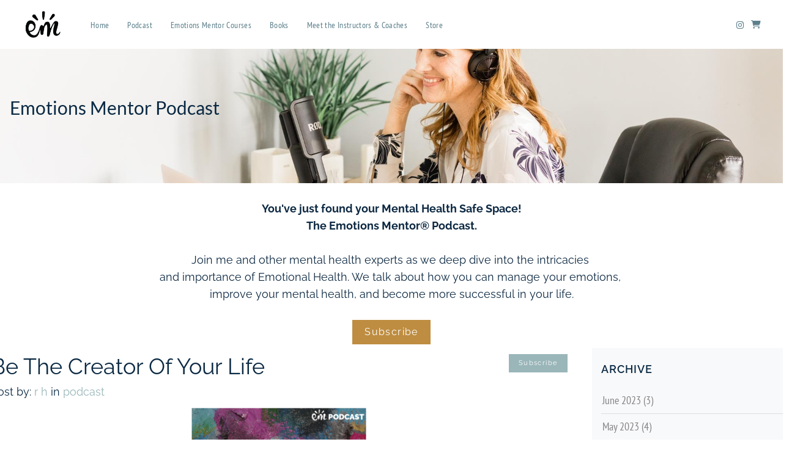

--- FILE ---
content_type: text/html; charset=utf-8
request_url: https://www.emotionsmentor.com/podcast/entry/be-the-creator-of-your-life/
body_size: 8163
content:
<!DOCTYPE html><html id=hHtml lang=en><head id=hHead><meta charset=utf-8><meta http-equiv=X-UA-Compatible content="IE=edge"><meta name=viewport content="width=device-width, initial-scale=1"><title>Be The Creator Of Your Life</title><link href=https://3stepsolutions.s3-accelerate.amazonaws.com/templates/1004/css/plugins.css rel=stylesheet><link href=https://3stepsolutions.s3-accelerate.amazonaws.com/templates/1004/css/style.min.css rel=stylesheet><link href=https://3stepsolutions.s3-accelerate.amazonaws.com/templates/1004/plugins/pageloader/pageloader.css rel=stylesheet><link href=https://3stepsolutions.s3-accelerate.amazonaws.com/assets/core/javascript/slick/slick.css rel=stylesheet><link href=https://3stepsolutions.s3-accelerate.amazonaws.com/assets/core/javascript/slick/slick-theme.css rel=stylesheet><script src=https://3stepsolutions.s3-accelerate.amazonaws.com/assets/core/javascript/jquery/jquery-3.5.1.min.js></script><link href=https://3stepsolutions.s3-accelerate.amazonaws.com/assets/core/fonts/templates/AlexBrush.css rel=stylesheet><link href=https://3stepsolutions.s3-accelerate.amazonaws.com/assets/core/fonts/templates/Cardo.css rel=stylesheet><link href=https://3stepsolutions.s3-accelerate.amazonaws.com/assets/core/fonts/templates/Lato.css rel=stylesheet><link href=https://3stepsolutions.s3-accelerate.amazonaws.com/assets/core/fonts/templates/Lora.css rel=stylesheet><link href=https://3stepsolutions.s3-accelerate.amazonaws.com/assets/core/fonts/templates/Montserrat.css rel=stylesheet><link href=https://3stepsolutions.s3-accelerate.amazonaws.com/assets/core/fonts/templates/Moonstone.css rel=stylesheet><link href=https://3stepsolutions.s3-accelerate.amazonaws.com/assets/core/fonts/templates/Nunito.css rel=stylesheet><link href=https://3stepsolutions.s3-accelerate.amazonaws.com/assets/core/fonts/templates/OldStandardTT.css rel=stylesheet><link href=https://3stepsolutions.s3-accelerate.amazonaws.com/assets/core/fonts/templates/OpenSans.css rel=stylesheet><link href=https://3stepsolutions.s3-accelerate.amazonaws.com/assets/core/fonts/templates/OpenSansCondensed.css rel=stylesheet><link href=https://3stepsolutions.s3-accelerate.amazonaws.com/assets/core/fonts/templates/Oswald.css rel=stylesheet><link href=https://3stepsolutions.s3-accelerate.amazonaws.com/assets/core/fonts/templates/PlayfairDisplay.css rel=stylesheet><link href=https://3stepsolutions.s3-accelerate.amazonaws.com/assets/core/fonts/templates/PTSansNarrow.css rel=stylesheet><link href=https://3stepsolutions.s3-accelerate.amazonaws.com/assets/core/fonts/templates/Raleway.css rel=stylesheet><link href=https://3stepsolutions.s3-accelerate.amazonaws.com/assets/core/fonts/templates/Roboto.css rel=stylesheet><link href=https://3stepsolutions.s3-accelerate.amazonaws.com/assets/core/fonts/templates/Tauri.css rel=stylesheet><link href="//fonts.googleapis.com/css2?family=Amatic+SC&amp;family=Gill+Sans&amp;family=Helvetica+Neue&amp;family=Open+Sans+sanserif&amp;family=Roboto+Condensed&amp;family=Sacramento&amp;family=SF+Pro+Text+SF+Pro+Icons+Apple+WebExp+Icons+Custom+Helvetica+Neue+Helvetica+Arial&amp;display=swap" rel=stylesheet><script src="https://js.stripe.com/v3/"></script><link rel=stylesheet href="https://3stepsolutions.s3-accelerate.amazonaws.com/assets/core/javascript/froala4/css/froala_style.min.css?v=5.0.0"><link rel=alternate type=application/rss+xml title="Emotions Mentor" href="https://www.emotionsmentor.com\rss.xml?N=99999"><script src=https://kit.fontawesome.com/cdb710047c.js crossorigin=anonymous></script><link href=https://3stepsolutions.s3-accelerate.amazonaws.com/assets/core/fonts/templates/Nunito.css rel=stylesheet><link href="https://3stepsolutions.s3-accelerate.amazonaws.com/assets/core/css/fbweb.css?v=20260128015812" rel=stylesheet><link href="https://3stepsolutions.s3-accelerate.amazonaws.com/assets/custom/000660/css/overrides.css?v=20260128015812" rel=stylesheet><link href="https://3stepsolutions.s3-accelerate.amazonaws.com/assets/custom/000660/css/customer.css?v=20260128015812" rel=stylesheet><link rel="shortcut icon" type=image/x-icon href="https://3stepsolutions.s3-accelerate.amazonaws.com/assets/custom/000660/images/web/favicons/favicon.ico?v=20260128"><link rel=apple-touch-icon sizes=180x180 href="https://3stepsolutions.s3-accelerate.amazonaws.com/assets/custom/000660/images/web/favicons/apple-touch-icon.png?v=20260128"><link rel=icon type=image/png sizes=32x32 href="https://3stepsolutions.s3-accelerate.amazonaws.com/assets/custom/000660/images/web/favicons/favicon-32x32.png?v=20260128"><link rel=icon type=image/png sizes=16x16 href="https://3stepsolutions.s3-accelerate.amazonaws.com/assets/custom/000660/images/web/favicons/favicon-16x16.png?v=20260128"><link rel=manifest href="https://3stepsolutions.s3-accelerate.amazonaws.com/assets/custom/000660/images/web/favicons/site.webmanifest?v=20260128"><link rel=mask-icon href="https://3stepsolutions.s3-accelerate.amazonaws.com/assets/custom/000660/images/web/favicons/safari-pinned-tab.svg?v=20260128"><meta name=msapplication-TileColor content=#603cba><meta name=msapplication-config content="https://3stepsolutions.s3-accelerate.amazonaws.com/assets/custom/000660/images/web/favicons/browserconfig.xml?v=20260128"><meta name=theme-color content=#ffffff><meta property=og:site_name content="Emotions Mentor"><meta property=og:title content="Be The Creator Of Your Life"><meta name=description content="Your life on purpose.  You’re not a victim to your story. Empower yourself to get past anything. Activate your personal power to shift the stories of your life to work for you! Guest Speaker: Sharon Ho"><meta property=og:description content="Your life on purpose.  You’re not a victim to your story. Empower yourself to get past anything. Activate your personal power to shift the stories of your life to work for you! Guest Speaker: Sharon Ho"><meta property=og:image content=https://3stepsolutions.s3-accelerate.amazonaws.com/assets/custom/000660/images/podcasts/3c343946-342e-441a-93f8-c408aec7079b.jpg><meta property=og:type content=article><meta property=og:url content="https://www.emotionsmentor.com/podcast/entry/be-the-creator-of-your-life/"><meta property=article:published_time content=2021-02-10T00:00:00.0000000><meta property=article:author content="r h"><link rel=canonical href="https://www.emotionsmentor.com/podcast/entry/be-the-creator-of-your-life/"><body id=bBody data-icon=14 data-icon-color=#107ec9 class=tssViewMode><form method=post action="./" id=frmMain enctype=multipart/form-data><div class=aspNetHidden><input type=hidden name=__EVENTTARGET id=__EVENTTARGET> <input type=hidden name=__EVENTARGUMENT id=__EVENTARGUMENT> <input type=hidden name=__VSTATE id=__VSTATE value="H4sIAAAAAAAEAOVXzW4kNRDWzibiR0I5IOXAIWuaI+q/6clkEu3sClYrOLCLxEYrISFFHnf1tBN3u3G552dPvAY3noUH4CF4ESi7J6HJn0CbjZBozbRm7K+qvqqyXeU/HuzkO9tb+9kk3dkd7H38miuZcwvfwY8toH2hcxg82B0UO/nuYEDY3S3/Hgy23LtwMlvHsLLbv33yWMn6jBlQ0wDtWgGWADZgpYFiGpTWNngUxxlaaFCr1kpdY4RZyIUABYZsRrzib3TNlxgJXcUcESzGQhuIT/[base64]/5mpr0LodWtKDfEUL4BnAbpJFnR9z6IXuYQNfX8ZsZXQ0rwC9rZcJUN7zG6oTf4NozT8Sod3ydjb/B2xhWvZUFF6z5ooSRZGjm3eRsrPLu33YO84EaGjaxryEPLZxEurkSsAstZzStKbIW9MhgeSwXPtHIFj7RZqmzT4LNxkokZD24RI2wh5z2Zd+nhzOglguls+nJ7s3e2hAqI3iWPCv+4/oCOPw9vjG7A2PU00PMjl9oTp6Anc7kh8CfnVVHfPvTEvgR2XAJ7ZoCTFPu2YN/r1rBvaMn0VHRkqcb4wi7dSrnQ4PGK8EzXrGlNoxGiX39xen7/6WcDrNaWcUbBsbJiVrO1E6AgmnXEnleNXoLxYwiqcPNzsKzhSEL12paynkfsC5JdUEo6WfIGKS+KdbIkgqUsLKNger0SkOmiw3pihFhqc8YK7S19yr5ynSN71QA/A3PEXpXcEPmvdXB90P4Hjt+wXPz6fnf7ptG5IIcxzkQ2yg5H4zAbDSEcjVIeHmbFJBSjZMJBHCQHh7PotJnfuKypCPRocmOlUHATujXqGp+u75nPOcY0YtbxjApqSTu22y+hLkIX7dBFO77W3IbKUdPOlKQuJz+h1dDnSkdDGibDME2Ok+TIf6Kke25VyFtb/u3UMKwMLvVLwrXldAiqf3Y/+He+5oOHF3eu7rb1frG5cm3tbQtFid/+gI62sMrDdLi37fs8yDu8Az0a9OYfPQSn0F3X3nstUc4UlHl+cYm7Cv4TlZQMKRgOAAA="> <input type=hidden name=__VIEWSTATE id=__VIEWSTATE></div><script>var theForm=document.forms['frmMain'];if(!theForm){theForm=document.frmMain;}
function __doPostBack(eventTarget,eventArgument){if(!theForm.onsubmit||(theForm.onsubmit()!=false)){theForm.__EVENTTARGET.value=eventTarget;theForm.__EVENTARGUMENT.value=eventArgument;theForm.submit();}}</script><script src="/WebResource.axd?d=pynGkmcFUV13He1Qd6_TZOJNnljHQ77xQKP1EeWK412aDn6LasVU-7KqaQOnK9Dug8_5m0Vg3V4QJevrcipxjQ2&amp;t=638628027619783110"></script><script src="/ScriptResource.axd?d=NJmAwtEo3Ipnlaxl6CMhvhLzzh0G7ymx-3TysQnRSfpW5cAqZTZp5U3Sp3S2jTzbosqcZPlMx7kUt5n122qqzfjTOUbODmncNKiC3Vnj2V7SoqNQPzapL0d-SwKTS2b5GBeK0Qit_RfW4dbaWR7NowcTwQ_PPjlQ-UsrjJobk1I1&amp;t=2a9d95e3"></script><script src="/ScriptResource.axd?d=dwY9oWetJoJoVpgL6Zq8OBa7ug4USTXKd6z6ZYwvdhtr4yV5_BpPs4PeTw9tc0sQItJWsEWeIcKZOit7btocqNl1m3hhrvqIKT957HlNtvHbJJCbFbrq5A7k0SE1iE7Y3gKPFVeRCdYyMApzaUo61ZUyc9zqZGoqWeVIieUKPeA1&amp;t=2a9d95e3"></script><input name=__RequestVerificationToken type=hidden value=tjsS1r_yveKmu_NnM--PGr3ZCx035fddkAMeJH_YaGeDFvNaFkhBUHvVUnl4wWITv4LHYZMTCl-6ImgC6NcEQHm3CgcRGo0HqQJ4uN92rzw1><script>Sys.WebForms.PageRequestManager._initialize('ctl00$ScriptManager1','frmMain',[],[],[],90,'ctl00');</script><div id=modalProcessing class=modalProcessingClass style=display:none><div style="margin-top:250px;border:1px solid #cdcdcd;background-color:#ffffff"><img src=https://3stepsolutions.s3-accelerate.amazonaws.com/assets/custom/000660/images/logos/logo-header.png style=width:160px alt="Website logo"><p style=color:#5d7f8b><img src=/Admin/_Core/Assets/images/loading.gif alt="Loading Icon" style=vertical-align:middle> Processing...</div></div><div id=modalCompletingOrder class=modalProcessingClass style=display:none><div style=margin-top:250px><p><img src=https://3stepsolutions.s3-accelerate.amazonaws.com/assets/core/images/ajaxloading.gif alt="Loading Icon"> Success! Completing Order...</div></div><div id=modalWAVProcessing class=modalWAVProcessingClass style=display:none><svg xmlns=http://www.w3.org/2000/svg xmlns:xlink=http://www.w3.org/1999/xlink style=margin:auto;display:block;shape-rendering:auto width=64px height=64px viewBox="0 0 100 100" preserveAspectRatio=xMidYMid><circle cx=50 cy=50 fill=none stroke=#03c6ff stroke-width=8 r=44 stroke-dasharray="207.34511513692632 71.11503837897544"><animateTransform attributeName=transform type=rotate repeatCount=indefinite dur=2.4390243902439024s values="0 50 50;360 50 50" keyTimes=0;1></animateTransform></circle></svg></div><div id=modalVideoPlayer class="modal draggable-modal modal-scroll" tabindex=-1 role=basic aria-hidden=true><div class="modal-dialog modal-lg"><div class=modal-content><div class=modal-header style="padding:10px 20px"><h4 class=modal-title style=font-size:22px></h4><button type=button class=close data-dismiss=modal aria-label=Close> <span aria-hidden=true style=font-size:22px>&times;</span> </button></div><div class=modal-body style="text-align:center !important"><video id=wavVideoPlayer width=100% controls></video></div></div></div></div><div class=body-inner><header id=header data-fullwidth=true class=tssHeaderFullWidth><div class=header-inner><div class=container><div id=logo><a href="/" class=logo> <img class=logo-default src="https://3stepsolutions.s3-accelerate.amazonaws.com/assets/custom/000660/images/logos/logo-header.png?Random=4f5c419b-4d6a-4f4e-8f4c-4ffce0af3034"> </a></div><div class=header-extras><ul><li class=social-instagram><a target=_blank href=https://www.instagram.com/rebeccahintze><i class="fab fa-instagram"></i></a><li class=social-cart><a href="/Store/Cart/"><i class="fa fa-shopping-cart shoppingCart"></i></a></ul></div><div id=mainMenu-trigger><a class="lines-button x"><span class=lines></span></a></div><div id=mainMenu class=menu-left><div class=container><nav><ul><li class=wavcurrent><a href="/">Home</a><li class=wavcurrent><a href="/podcast/">Podcast</a><li><a href="/em-courses/">Emotions Mentor Courses</a><li><a href="/books/">Books</a><li><a href="/instructors-coaches/">Meet the Instructors & Coaches</a><li><a href="/store-89d1d/">Store</a></ul></nav></div></div></div></div></header><section style="padding-top:40px;padding-bottom:40px;background-image:url(https://3stepsolutions.s3-accelerate.amazonaws.com/assets/custom/000660/images/containers/7ee70fbb-ead5-403c-94ac-9871dbe93947.jpg);background-size:cover;background-position:center center"><div class=container-fluid><div class=row><div id=ctl05_col1 class=col-md-12><div style=line-height:1.15;text-align:left><br></div><div style=line-height:1;text-align:left><span style="font-family:'Cardo'"><span style=font-size:60px;color:rgb(10,41,67)>&nbsp;</span></span><span style=font-family:Lato><span style=font-size:30px;color:rgb(10,41,67)>Emotions Mentor Podcast</span></span></div><div style=line-height:1.15;text-align:left><br></div><div style=line-height:1.15;text-align:left><br></div><div style=line-height:1.15;text-align:left><br></div></div></div></div></section><section style=padding-top:0;padding-bottom:0><div class=container><div class=row><div id=ctl06_col1 class=col-md-12><div><br></div><div style=text-align:center><span style=font-size:18px><strong><span style=color:rgb(12,40,66)>You've just found your Mental Health Safe Space!</span></strong></span></div><div style=text-align:center><span style=color:rgb(12,40,66)><span style=font-size:18px><strong>The Emotions Mentor&reg; Podcast.</strong></span></span></div><div><span style=color:rgb(12,40,66)><span style=font-size:18px>&nbsp;</span></span></div><div style=text-align:center><span style=font-size:18px;color:rgb(12,40,66)>Join me and other mental health experts as we deep dive into the intricacies&nbsp;</span></div><div style=text-align:center><span style=font-size:18px;color:rgb(12,40,66)>and importance&nbsp;</span><span style=font-size:18px;color:rgb(12,40,66)>of Emotional Health. We talk about how you can manage your emotions,&nbsp;</span></div><div style=text-align:center><span style=font-size:18px;color:rgb(12,40,66)>improve your&nbsp;</span><span style=font-size:18px;color:rgb(12,40,66)>mental health, and become more successful in your life.</span></div><div style=text-align:center><br></div><style>#fbCCContainer{margin:30px auto 10px auto;display:table}</style><div style=text-align:center><a id=btnPopUp href=# class="btn btn-secondary" data-toggle=modal data-target=#tssPopUp1334311>Subscribe</a></div><div id=tssPopUp1334311 class="modal fade" tabindex=-1 role=dialog aria-hidden=true style=z-index:9411><div class="modal-dialog modal-lg modal-dialog-centered modal-dialog-scrollable"><div class=modal-content><div class=modal-body><a href=# class=close data-dismiss=modal>&times;</a><div style=padding:15px><div style="text-align:center;margin:auto auto"><div><span style=color:rgb(10,41,67);font-family:Raleway;font-size:30px>Subscribe to the Emotions Mentor Podcast today!&nbsp;</span></div><br></div><div id=tss_58294_4727_FormEntry class=tssFormEntry><div class=form-row><div class="form-group col-md-12"><div style=text-align:center>By completing this form, you agree to the<br><a href="https://www.emotionsmentor.com/privacy-policy/" rel="noopener noreferrer" target=_blank>privacy policy</a></div></div></div><div class="form-row fbTextBox"><div class="form-group col-md-6"><label for=tss_58294_4727_159729 class=required-field>First Name</label><input type=text id=tss_58294_4727_159729 name=tss_58294_4727_159729 class="form-control tssFormControl" data-required=true data-type=1700 data-email=false></div></div><div class="form-row fbTextBox"><div class="form-group col-md-6"><label for=tss_58294_4727_159730 class=required-field>Last Name</label><input type=text id=tss_58294_4727_159730 name=tss_58294_4727_159730 class="form-control tssFormControl" data-required=true data-type=1700 data-email=false></div></div><div class="form-row fbTextBox"><div class="form-group col-md-12"><label for=tss_58294_4727_159731 class=required-field>Email</label><input type=text id=tss_58294_4727_159731 name=tss_58294_4727_159731 class="form-control tssFormControl" data-required=true data-type=1700 data-email=true></div></div><div class="form-row fbCheckBoxList"><div class="form-group col-md-12"><label for=cbltss_58294_4727_159732 class=required-field>I have read and accepted the privacy policy</label><div id=cbltss_58294_4727_159732 data-required=true><label class="custom-control custom-checkbox m-0"><input type=checkbox id=tss_58294_4727_159732_0 name=tss_58294_4727_159732_0 class="custom-control-input tssFormControl" data-required=true data-type=1707><span class="custom-control-label tssFormControlText">I agree</span></label></div></div></div><input type=hidden id=tss_58294_4727_Captcha name=tss_58294_4727_Captcha value="U2FsdGVkX1/6bN4NDuhwtKhA0YiVfxJtkymTBYWziCg="><input type=email class=fbFormEmail id=tss_58294_4727_Email name=tss_58294_4727_Email><input type=text class=fbFormTime id=tss_58294_4727_Time name=tss_58294_4727_Time value="1/28/2026 7:58:12 AM"><div class="form-row fbSubmit"><label></label><div class=col-md-8><button id=btnTSSSubmitForm class="btn btn-primary button-3d" data-id=58294_4727>Subscribe</button></div></div><div class="form-row fbError"><label></label><div id=tss_58294_4727_FormError class=col-md-8 style=color:#FF0000></div></div></div><div id=tss_58294_4727_FormSuccess style=display:none></div></div></div></div></div></div></div></div></div></section><div id=modalSubscribePodcast class="modal fade" tabindex=-1 role=basic aria-hidden=true><div class="modal-dialog modal-md modal-dialog-centered"><div class=modal-content><div class=modal-header><a href=# data-dismiss=modal style="color:#ccc !important"><i class="fa fa-times pull-right"></i></a><h4 class=modal-title><strong>Subscribe</strong></h4></div><div class=modal-body><div id=modalSubscribePodcastEntry><p>Please enter your email address below and you'll receive an email when new podcasts are posted. You can unsubscribe any time.<div class=row><div class=col-xs-8><input type=text id=subscribeEmail class="form-control required email" placeholder="Your Email Address"></div><div class=col-xs-4><a id=btnPodcastSubscribe class="btn btn-primary">Subscribe</a></div></div></div><div id=modalSubscribePodcastComplete style=display:none><p>Thanks! You are now subscribed.</div></div></div></div></div><div class=row><div class="post-content post-modern post-content-single col-md-9"><div class=post-item><div class=post-content-details><div class=post-title><a id=tssContentSubscribe href=# class="btn btn-primary btn-sm pull-right float-right" data-toggle=modal data-target=#modalSubscribePodcast>Subscribe</a><h1 class=h2>Be The Creator Of Your Life</h1></div><div class=post-info><span class=post-autor>Post by: <a href=/podcast/author/13017>r h</a></span> <span class=post-category> in <a href="/podcast/podcast-1/">podcast</a> </span></div><div class=post-description><div><img src=https://3stepsolutions.s3-accelerate.amazonaws.com/assets/custom/000660/images/web/podcast-66.png style=width:300px class="fr-fic fr-dib"></div><div><span style=font-family:Raleway;font-size:18px>Your life on purpose.&nbsp;</span></div><div><span style=font-size:18px><span style="font-family:'Raleway'">You’re not a victim to your story. Empower yourself to get past anything.</span></span></div><div><span style=font-family:Raleway;font-size:18px>Activate your personal power to shift the stories of your life to work for you!</span></div><div><br></div><div><span style=font-family:Raleway;font-size:18px>Guest Speaker: Sharon Ho</span></div><br> <br><div class=row><div class=col-md-6><audio id=tssAudioplayer preload=auto controls style=width:100%><source src=https://traffic.libsyn.com/secure/rebeccahintze/EM_Be_The_Creator_of_Your_Life_with_Sharon_Ho.mp3 type=audio/mp3>Your browser doesn't support the HTML audio tag. You can still download the show, though! </audio><p id=tssAudioplayerP></p><script>var audioTag=document.createElement('audio');if(!(!!(audioTag.canPlayType)&&("no"!=audioTag.canPlayType("audio/mpeg"))&&(""!=audioTag.canPlayType("audio/mpeg")))){AudioPlayer.embed("tssAudioplayerP",{soundFile:"https://traffic.libsyn.com/secure/rebeccahintze/EM_Be_The_Creator_of_Your_Life_with_Sharon_Ho.mp3",transparentpagebg:"yes"});$('#tssAudioplayer').hide();}
else{}</script></div></div><div class=sharethis-inline-share-buttons></div></div></div><div class=post-meta></div></div></div><div class="sidebar sidebar-modern col-md-3"><div class="widget clearfix widget-archive"><h4 class=widget-title>Archive</h4><ul class="list list-lines"><li><a href="/Podcast/2023/6/"> June 2023 (3) </a><li><a href="/Podcast/2023/5/"> May 2023 (4) </a><li><a href="/Podcast/2023/4/"> April 2023 (4) </a><li><a href="/Podcast/2023/3/"> March 2023 (3) </a><li><a href="/Podcast/2023/2/"> February 2023 (3) </a><li><a href="/Podcast/2023/1/"> January 2023 (4) </a><li><a href="/Podcast/2022/12/"> December 2022 (4) </a><li><a href="/Podcast/2022/11/"> November 2022 (5) </a><li><a href="/Podcast/2022/10/"> October 2022 (4) </a><li><a href="/Podcast/2022/9/"> September 2022 (4) </a><li><a href="/Podcast/2022/8/"> August 2022 (5) </a><li><a href="/Podcast/2022/7/"> July 2022 (4) </a><li><a href="/Podcast/2022/6/"> June 2022 (5) </a><li><a href="/Podcast/2022/5/"> May 2022 (4) </a><li><a href="/Podcast/2022/4/"> April 2022 (4) </a><li><a href="/Podcast/2022/3/"> March 2022 (4) </a><li><a href="/Podcast/2022/2/"> February 2022 (4) </a><li><a href="/Podcast/2022/1/"> January 2022 (4) </a><li><a href="/Podcast/2021/12/"> December 2021 (5) </a><li><a href="/Podcast/2021/11/"> November 2021 (4) </a><li><a href="/Podcast/2021/10/"> October 2021 (4) </a><li><a href="/Podcast/2021/9/"> September 2021 (5) </a><li><a href="/Podcast/2021/8/"> August 2021 (4) </a><li><a href="/Podcast/2021/7/"> July 2021 (4) </a><li><a href="/Podcast/2021/6/"> June 2021 (5) </a><li><a href="/Podcast/2021/5/"> May 2021 (1) </a><li><a href="/Podcast/2021/4/"> April 2021 (4) </a><li><a href="/Podcast/2021/3/"> March 2021 (5) </a><li><a href="/Podcast/2021/2/"> February 2021 (4) </a><li><a href="/Podcast/2021/1/"> January 2021 (2) </a><li><a href="/Podcast/2020/12/"> December 2020 (1) </a><li><a href="/Podcast/2020/11/"> November 2020 (1) </a><li><a href="/Podcast/2020/9/"> September 2020 (2) </a><li><a href="/Podcast/2020/8/"> August 2020 (2) </a><li><a href="/Podcast/2020/7/"> July 2020 (2) </a><li><a href="/Podcast/2020/6/"> June 2020 (2) </a><li><a href="/Podcast/2020/5/"> May 2020 (1) </a><li><a href="/Podcast/2020/4/"> April 2020 (3) </a><li><a href="/Podcast/2020/3/"> March 2020 (2) </a><li><a href="/Podcast/2020/2/"> February 2020 (1) </a><li><a href="/Podcast/2020/1/"> January 2020 (1) </a><li><a href="/Podcast/2019/12/"> December 2019 (2) </a><li><a href="/Podcast/2019/11/"> November 2019 (1) </a><li><a href="/Podcast/2019/10/"> October 2019 (9) </a><li><a href="/Podcast/2019/8/"> August 2019 (4) </a><li><a href="/Podcast/2019/7/"> July 2019 (4) </a><li><a href="/Podcast/2019/6/"> June 2019 (5) </a><li><a href="/Podcast/2019/5/"> May 2019 (5) </a><li><a href="/Podcast/2019/4/"> April 2019 (3) </a><li><a href="/Podcast/2019/3/"> March 2019 (4) </a><li><a href="/Podcast/2019/2/"> February 2019 (3) </a><li><a href="/Podcast/2019/1/"> January 2019 (2) </a><li><a href="/Podcast/2018/1/"> January 2018 (1) </a></ul></div><div class="widget clearfix widget-archive"><h4 class=widget-title>Categories</h4><div class=tags><ul class="list list-lines"><li><a href="/Podcast/podcast-1/"> podcast (180)</a></ul></div></div></div></div><input type=hidden id=hidParentContentReviewID name=hidParentContentReviewID> <input name=ctl00$ctl07$hdnContentReviewID type=hidden id=ctl07_hdnContentReviewID><section style=padding-top:0;padding-bottom:0><div class=container><div class=row><div id=ctl09_col1 class=col-md-12><div style=text-align:center><span style=font-size:28px;color:rgb(10,41,67)>&nbsp; </span><span style=font-size:20px;color:rgb(10,41,67)> <strong>Rebecca Hintze's work has been f</strong><strong>eatured on:</strong></span></div><div style=text-align:center><img src=https://3stepsolutions.s3-accelerate.amazonaws.com/assets/custom/000668/images/web/fox-news-magazine-png-logo-1.png style=width:290px class="fr-fic fr-dii">&nbsp;<img src=https://3stepsolutions.s3-accelerate.amazonaws.com/assets/custom/000668/images/web/abc-news-logo.jpeg style=width:86px class="fr-fic fr-dii">&nbsp; &nbsp; &nbsp; &nbsp; &nbsp; &nbsp; &nbsp; &nbsp;&nbsp; <img src=https://3stepsolutions.s3-accelerate.amazonaws.com/assets/custom/000668/images/web/byu-tv.jpg style=width:80px class="fr-fic fr-dii">&nbsp; &nbsp; &nbsp; &nbsp; &nbsp; &nbsp; &nbsp; &nbsp; &nbsp; &nbsp; &nbsp; &nbsp; <img src=https://3stepsolutions.s3-accelerate.amazonaws.com/assets/custom/000668/images/web/hayhouse-radio-logo.png style=width:118px class="fr-fic fr-dii"></div></div></div></div></section><footer id=footer><div class=footer-content><div class=container><div class=row><div class=col-md-4><div class=center-me><a href="https://www.emotionsmentor.com/podcast/" rel="noopener noreferrer" target=_blank><img src=https://3stepsolutions.s3-accelerate.amazonaws.com/assets/custom/000660/images/web/whatsapp-image-2022-12-16-at-12-00-36-pm-20221216-1105.jpeg class="fr-fic fr-dib" style=width:75%></a></div></div><div class=col-md-4><div class=center-me><a href="https://www.emotionsmentor.com/Courses/tips-for-stress-management/" rel="noopener noreferrer" target=_blank><img src=https://3stepsolutions.s3-accelerate.amazonaws.com/assets/custom/000660/images/web/whatsapp-image-2022-12-16-at-12-01-56-pm-20221216-1105.jpeg style=width:75% class="fr-fic fr-dib"></a></div></div><div class=col-md-4><div id=ctl12_pnlAll onkeypress="return WebForm_FireDefaultButton(event,'ctl12_btnSubmit')"><div class="widget clearfix widget-newsletter"><div id=widget-subscribe-form class=form-inline><h4 class=widget-title style=margin-bottom:2px>Stay in the know</h4><small style=margin-bottom:16px>Subscribe to the newsletter!</small><div class=row><div class=col-md-12><input name=ctl00$ctl12$txtFirstName type=text maxlength=50 id=ctl12_txtFirstName class="form-control required" placeholder="Your First Name" style=width:100%;margin-bottom:3px></div></div><div class=row><div class=col-md-12><input name=ctl00$ctl12$txtLastName type=text maxlength=50 id=ctl12_txtLastName class="form-control required" placeholder="Your Last Name" style=width:100%;margin-bottom:3px></div></div><div class=row><div class=col-md-12><input name=ctl00$ctl12$txtPhone type=text maxlength=20 id=ctl12_txtPhone class="form-control required" placeholder="Your Mobile Phone #" style=width:100%;margin-bottom:3px></div></div><div class=row><div class=col-md-12><div class=input-group><input name=ctl00$ctl12$txtEmail type=text id=ctl12_txtEmail class="form-control required email" placeholder="Your Email"> <span class=input-group-btn> <input type=submit name=ctl00$ctl12$btnSubmit value=Submit id=ctl12_btnSubmit class="btn btn-primary" style=margin-right:0;margin-bottom:3px> </span></div></div></div></div></div></div></div></div></div></div><div class=copyright-content><div class=container><div class=row><div class="col-md-4 text-center">Copyright &copy; 2026 Emotions Mentor</div><div class="col-md-4 text-center"><div style=line-height:0;pointer-events:none>&nbsp;</div></div><div class="col-md-4 text-center"><div class=social-icons><ul><li class=social-instagram><a target=_blank href=https://www.instagram.com/rebeccahintze><i class="fab fa-instagram"></i></a></ul></div></div></div></div></div></footer></div><script src=https://3stepsolutions.s3-accelerate.amazonaws.com/templates/1004/js/plugins.js></script><script src=https://3stepsolutions.s3-accelerate.amazonaws.com/templates/1004/js/functions.js></script><script src=https://3stepsolutions.s3-accelerate.amazonaws.com/templates/1004/plugins/pageloader/pageloader.js></script><script src=https://3stepsolutions.s3-accelerate.amazonaws.com/templates/1004/plugins/pageloader/pageloader.init.js></script><script src=https://3stepsolutions.s3-accelerate.amazonaws.com/assets/core/javascript/slick/slick.min.js></script><script src=https://3stepsolutions.s3-accelerate.amazonaws.com/assets/core/javascript/lazyload/lazyload.min.js></script><script src=https://3stepsolutions.s3-accelerate.amazonaws.com/assets/core/javascript/moment/moment.min.js></script><script src='https://platform-api.sharethis.com/js/sharethis.js#property=5be0dc5bb202f90011c74981&amp;product=sop' async></script><script src=https://cdn.embedly.com/widgets/platform.js></script><script src="https://3stepsolutions.s3-accelerate.amazonaws.com/assets/core/javascript/fbweb.js?v=20260128015812"></script><div class=aspNetHidden><input type=hidden name=__SCROLLPOSITIONX id=__SCROLLPOSITIONX value=0> <input type=hidden name=__SCROLLPOSITIONY id=__SCROLLPOSITIONY value=0></div><script>jQuery(document).ready(function(){jQuery("#tssPopUp1334311").on('hidden.bs.modal',function(){jQuery("#tssPopUp1334311 iframe").attr("src",jQuery("#tssPopUp1334311 iframe").attr("src"));});});theForm.oldSubmit=theForm.submit;theForm.submit=WebForm_SaveScrollPositionSubmit;theForm.oldOnSubmit=theForm.onsubmit;theForm.onsubmit=WebForm_SaveScrollPositionOnSubmit;</script></form>

--- FILE ---
content_type: text/css
request_url: https://3stepsolutions.s3-accelerate.amazonaws.com/assets/core/fonts/templates/AlexBrush.css
body_size: 241
content:
/*---ALEX BRUSH---*/

@font-face {
    font-family: 'Alex Brush';
    src: url('https://3stepsolutions.s3-accelerate.amazonaws.com/assets/core/fonts/templates/AlexBrush-Regular.ttf');
    font-weight: normal;
    font-style: normal;
}

--- FILE ---
content_type: text/css
request_url: https://3stepsolutions.s3-accelerate.amazonaws.com/assets/core/fonts/templates/Cardo.css
body_size: 3859
content:
/*---CARDO---*/
/* cardo-regular - latin-ext_latin_greek-ext_greek */
@font-face {
  font-family: 'Cardo';
  font-style: normal;
  font-weight: 400;
  src: url('https://3stepsolutions.s3-accelerate.amazonaws.com/assets/core/fonts/templates/cardo-v19-latin-ext_latin_greek-ext_greek-regular.eot'); /* IE9 Compat Modes */
  src: local(''),
       url('https://3stepsolutions.s3-accelerate.amazonaws.com/assets/core/fonts/templates/cardo-v19-latin-ext_latin_greek-ext_greek-regular.eot?#iefix') format('embedded-opentype'), /* IE6-IE8 */
       url('https://3stepsolutions.s3-accelerate.amazonaws.com/assets/core/fonts/templates/cardo-v19-latin-ext_latin_greek-ext_greek-regular.woff2') format('woff2'), /* Super Modern Browsers */
       url('https://3stepsolutions.s3-accelerate.amazonaws.com/assets/core/fonts/templates/cardo-v19-latin-ext_latin_greek-ext_greek-regular.woff') format('woff'), /* Modern Browsers */
       url('https://3stepsolutions.s3-accelerate.amazonaws.com/assets/core/fonts/templates/cardo-v19-latin-ext_latin_greek-ext_greek-regular.ttf') format('truetype'), /* Safari, Android, iOS */
       url('https://3stepsolutions.s3-accelerate.amazonaws.com/assets/core/fonts/templates/cardo-v19-latin-ext_latin_greek-ext_greek-regular.svg#Cardo') format('svg'); /* Legacy iOS */
}
/* cardo-italic - latin-ext_latin_greek-ext_greek */
@font-face {
  font-family: 'Cardo';
  font-style: italic;
  font-weight: 400;
  src: url('https://3stepsolutions.s3-accelerate.amazonaws.com/assets/core/fonts/templates/cardo-v19-latin-ext_latin_greek-ext_greek-italic.eot'); /* IE9 Compat Modes */
  src: local(''),
       url('https://3stepsolutions.s3-accelerate.amazonaws.com/assets/core/fonts/templates/cardo-v19-latin-ext_latin_greek-ext_greek-italic.eot?#iefix') format('embedded-opentype'), /* IE6-IE8 */
       url('https://3stepsolutions.s3-accelerate.amazonaws.com/assets/core/fonts/templates/cardo-v19-latin-ext_latin_greek-ext_greek-italic.woff2') format('woff2'), /* Super Modern Browsers */
       url('https://3stepsolutions.s3-accelerate.amazonaws.com/assets/core/fonts/templates/cardo-v19-latin-ext_latin_greek-ext_greek-italic.woff') format('woff'), /* Modern Browsers */
       url('https://3stepsolutions.s3-accelerate.amazonaws.com/assets/core/fonts/templates/cardo-v19-latin-ext_latin_greek-ext_greek-italic.ttf') format('truetype'), /* Safari, Android, iOS */
       url('https://3stepsolutions.s3-accelerate.amazonaws.com/assets/core/fonts/templates/cardo-v19-latin-ext_latin_greek-ext_greek-italic.svg#Cardo') format('svg'); /* Legacy iOS */
}
/* cardo-700 - latin-ext_latin_greek-ext_greek */
@font-face {
  font-family: 'Cardo';
  font-style: normal;
  font-weight: 700;
  src: url('https://3stepsolutions.s3-accelerate.amazonaws.com/assets/core/fonts/templates/cardo-v19-latin-ext_latin_greek-ext_greek-700.eot'); /* IE9 Compat Modes */
  src: local(''),
       url('https://3stepsolutions.s3-accelerate.amazonaws.com/assets/core/fonts/templates/cardo-v19-latin-ext_latin_greek-ext_greek-700.eot?#iefix') format('embedded-opentype'), /* IE6-IE8 */
       url('https://3stepsolutions.s3-accelerate.amazonaws.com/assets/core/fonts/templates/cardo-v19-latin-ext_latin_greek-ext_greek-700.woff2') format('woff2'), /* Super Modern Browsers */
       url('https://3stepsolutions.s3-accelerate.amazonaws.com/assets/core/fonts/templates/cardo-v19-latin-ext_latin_greek-ext_greek-700.woff') format('woff'), /* Modern Browsers */
       url('https://3stepsolutions.s3-accelerate.amazonaws.com/assets/core/fonts/templates/cardo-v19-latin-ext_latin_greek-ext_greek-700.ttf') format('truetype'), /* Safari, Android, iOS */
       url('https://3stepsolutions.s3-accelerate.amazonaws.com/assets/core/fonts/templates/cardo-v19-latin-ext_latin_greek-ext_greek-700.svg#Cardo') format('svg'); /* Legacy iOS */
}

--- FILE ---
content_type: text/css
request_url: https://3stepsolutions.s3-accelerate.amazonaws.com/assets/core/fonts/templates/Lora.css
body_size: 11191
content:
/*---LORA---*/
/* lora-regular - vietnamese_latin-ext_latin_cyrillic-ext_cyrillic */
@font-face {
  font-family: 'Lora';
  font-style: normal;
  font-weight: 400;
  src: url('https://3stepsolutions.s3-accelerate.amazonaws.com/assets/core/fonts/templates/lora-v26-vietnamese_latin-ext_latin_cyrillic-ext_cyrillic-regular.eot'); /* IE9 Compat Modes */
  src: local(''),
       url('https://3stepsolutions.s3-accelerate.amazonaws.com/assets/core/fonts/templates/lora-v26-vietnamese_latin-ext_latin_cyrillic-ext_cyrillic-regular.eot?#iefix') format('embedded-opentype'), /* IE6-IE8 */
       url('https://3stepsolutions.s3-accelerate.amazonaws.com/assets/core/fonts/templates/lora-v26-vietnamese_latin-ext_latin_cyrillic-ext_cyrillic-regular.woff2') format('woff2'), /* Super Modern Browsers */
       url('https://3stepsolutions.s3-accelerate.amazonaws.com/assets/core/fonts/templates/lora-v26-vietnamese_latin-ext_latin_cyrillic-ext_cyrillic-regular.woff') format('woff'), /* Modern Browsers */
       url('https://3stepsolutions.s3-accelerate.amazonaws.com/assets/core/fonts/templates/lora-v26-vietnamese_latin-ext_latin_cyrillic-ext_cyrillic-regular.ttf') format('truetype'), /* Safari, Android, iOS */
       url('https://3stepsolutions.s3-accelerate.amazonaws.com/assets/core/fonts/templates/lora-v26-vietnamese_latin-ext_latin_cyrillic-ext_cyrillic-regular.svg#Lora') format('svg'); /* Legacy iOS */
}
/* lora-500 - vietnamese_latin-ext_latin_cyrillic-ext_cyrillic */
@font-face {
  font-family: 'Lora';
  font-style: normal;
  font-weight: 500;
  src: url('https://3stepsolutions.s3-accelerate.amazonaws.com/assets/core/fonts/templates/lora-v26-vietnamese_latin-ext_latin_cyrillic-ext_cyrillic-500.eot'); /* IE9 Compat Modes */
  src: local(''),
       url('https://3stepsolutions.s3-accelerate.amazonaws.com/assets/core/fonts/templates/lora-v26-vietnamese_latin-ext_latin_cyrillic-ext_cyrillic-500.eot?#iefix') format('embedded-opentype'), /* IE6-IE8 */
       url('https://3stepsolutions.s3-accelerate.amazonaws.com/assets/core/fonts/templates/lora-v26-vietnamese_latin-ext_latin_cyrillic-ext_cyrillic-500.woff2') format('woff2'), /* Super Modern Browsers */
       url('https://3stepsolutions.s3-accelerate.amazonaws.com/assets/core/fonts/templates/lora-v26-vietnamese_latin-ext_latin_cyrillic-ext_cyrillic-500.woff') format('woff'), /* Modern Browsers */
       url('https://3stepsolutions.s3-accelerate.amazonaws.com/assets/core/fonts/templates/lora-v26-vietnamese_latin-ext_latin_cyrillic-ext_cyrillic-500.ttf') format('truetype'), /* Safari, Android, iOS */
       url('https://3stepsolutions.s3-accelerate.amazonaws.com/assets/core/fonts/templates/lora-v26-vietnamese_latin-ext_latin_cyrillic-ext_cyrillic-500.svg#Lora') format('svg'); /* Legacy iOS */
}
/* lora-600 - vietnamese_latin-ext_latin_cyrillic-ext_cyrillic */
@font-face {
  font-family: 'Lora';
  font-style: normal;
  font-weight: 600;
  src: url('https://3stepsolutions.s3-accelerate.amazonaws.com/assets/core/fonts/templates/lora-v26-vietnamese_latin-ext_latin_cyrillic-ext_cyrillic-600.eot'); /* IE9 Compat Modes */
  src: local(''),
       url('https://3stepsolutions.s3-accelerate.amazonaws.com/assets/core/fonts/templates/lora-v26-vietnamese_latin-ext_latin_cyrillic-ext_cyrillic-600.eot?#iefix') format('embedded-opentype'), /* IE6-IE8 */
       url('https://3stepsolutions.s3-accelerate.amazonaws.com/assets/core/fonts/templates/lora-v26-vietnamese_latin-ext_latin_cyrillic-ext_cyrillic-600.woff2') format('woff2'), /* Super Modern Browsers */
       url('https://3stepsolutions.s3-accelerate.amazonaws.com/assets/core/fonts/templates/lora-v26-vietnamese_latin-ext_latin_cyrillic-ext_cyrillic-600.woff') format('woff'), /* Modern Browsers */
       url('https://3stepsolutions.s3-accelerate.amazonaws.com/assets/core/fonts/templates/lora-v26-vietnamese_latin-ext_latin_cyrillic-ext_cyrillic-600.ttf') format('truetype'), /* Safari, Android, iOS */
       url('https://3stepsolutions.s3-accelerate.amazonaws.com/assets/core/fonts/templates/lora-v26-vietnamese_latin-ext_latin_cyrillic-ext_cyrillic-600.svg#Lora') format('svg'); /* Legacy iOS */
}
/* lora-700 - vietnamese_latin-ext_latin_cyrillic-ext_cyrillic */
@font-face {
  font-family: 'Lora';
  font-style: normal;
  font-weight: 700;
  src: url('https://3stepsolutions.s3-accelerate.amazonaws.com/assets/core/fonts/templates/lora-v26-vietnamese_latin-ext_latin_cyrillic-ext_cyrillic-700.eot'); /* IE9 Compat Modes */
  src: local(''),
       url('https://3stepsolutions.s3-accelerate.amazonaws.com/assets/core/fonts/templates/lora-v26-vietnamese_latin-ext_latin_cyrillic-ext_cyrillic-700.eot?#iefix') format('embedded-opentype'), /* IE6-IE8 */
       url('https://3stepsolutions.s3-accelerate.amazonaws.com/assets/core/fonts/templates/lora-v26-vietnamese_latin-ext_latin_cyrillic-ext_cyrillic-700.woff2') format('woff2'), /* Super Modern Browsers */
       url('https://3stepsolutions.s3-accelerate.amazonaws.com/assets/core/fonts/templates/lora-v26-vietnamese_latin-ext_latin_cyrillic-ext_cyrillic-700.woff') format('woff'), /* Modern Browsers */
       url('https://3stepsolutions.s3-accelerate.amazonaws.com/assets/core/fonts/templates/lora-v26-vietnamese_latin-ext_latin_cyrillic-ext_cyrillic-700.ttf') format('truetype'), /* Safari, Android, iOS */
       url('https://3stepsolutions.s3-accelerate.amazonaws.com/assets/core/fonts/templates/lora-v26-vietnamese_latin-ext_latin_cyrillic-ext_cyrillic-700.svg#Lora') format('svg'); /* Legacy iOS */
}
/* lora-500italic - vietnamese_latin-ext_latin_cyrillic-ext_cyrillic */
@font-face {
  font-family: 'Lora';
  font-style: italic;
  font-weight: 500;
  src: url('https://3stepsolutions.s3-accelerate.amazonaws.com/assets/core/fonts/templates/lora-v26-vietnamese_latin-ext_latin_cyrillic-ext_cyrillic-500italic.eot'); /* IE9 Compat Modes */
  src: local(''),
       url('https://3stepsolutions.s3-accelerate.amazonaws.com/assets/core/fonts/templates/lora-v26-vietnamese_latin-ext_latin_cyrillic-ext_cyrillic-500italic.eot?#iefix') format('embedded-opentype'), /* IE6-IE8 */
       url('https://3stepsolutions.s3-accelerate.amazonaws.com/assets/core/fonts/templates/lora-v26-vietnamese_latin-ext_latin_cyrillic-ext_cyrillic-500italic.woff2') format('woff2'), /* Super Modern Browsers */
       url('https://3stepsolutions.s3-accelerate.amazonaws.com/assets/core/fonts/templates/lora-v26-vietnamese_latin-ext_latin_cyrillic-ext_cyrillic-500italic.woff') format('woff'), /* Modern Browsers */
       url('https://3stepsolutions.s3-accelerate.amazonaws.com/assets/core/fonts/templates/lora-v26-vietnamese_latin-ext_latin_cyrillic-ext_cyrillic-500italic.ttf') format('truetype'), /* Safari, Android, iOS */
       url('https://3stepsolutions.s3-accelerate.amazonaws.com/assets/core/fonts/templates/lora-v26-vietnamese_latin-ext_latin_cyrillic-ext_cyrillic-500italic.svg#Lora') format('svg'); /* Legacy iOS */
}
/* lora-italic - vietnamese_latin-ext_latin_cyrillic-ext_cyrillic */
@font-face {
  font-family: 'Lora';
  font-style: italic;
  font-weight: 400;
  src: url('https://3stepsolutions.s3-accelerate.amazonaws.com/assets/core/fonts/templates/lora-v26-vietnamese_latin-ext_latin_cyrillic-ext_cyrillic-italic.eot'); /* IE9 Compat Modes */
  src: local(''),
       url('https://3stepsolutions.s3-accelerate.amazonaws.com/assets/core/fonts/templates/lora-v26-vietnamese_latin-ext_latin_cyrillic-ext_cyrillic-italic.eot?#iefix') format('embedded-opentype'), /* IE6-IE8 */
       url('https://3stepsolutions.s3-accelerate.amazonaws.com/assets/core/fonts/templates/lora-v26-vietnamese_latin-ext_latin_cyrillic-ext_cyrillic-italic.woff2') format('woff2'), /* Super Modern Browsers */
       url('https://3stepsolutions.s3-accelerate.amazonaws.com/assets/core/fonts/templates/lora-v26-vietnamese_latin-ext_latin_cyrillic-ext_cyrillic-italic.woff') format('woff'), /* Modern Browsers */
       url('https://3stepsolutions.s3-accelerate.amazonaws.com/assets/core/fonts/templates/lora-v26-vietnamese_latin-ext_latin_cyrillic-ext_cyrillic-italic.ttf') format('truetype'), /* Safari, Android, iOS */
       url('https://3stepsolutions.s3-accelerate.amazonaws.com/assets/core/fonts/templates/lora-v26-vietnamese_latin-ext_latin_cyrillic-ext_cyrillic-italic.svg#Lora') format('svg'); /* Legacy iOS */
}
/* lora-600italic - vietnamese_latin-ext_latin_cyrillic-ext_cyrillic */
@font-face {
  font-family: 'Lora';
  font-style: italic;
  font-weight: 600;
  src: url('https://3stepsolutions.s3-accelerate.amazonaws.com/assets/core/fonts/templates/lora-v26-vietnamese_latin-ext_latin_cyrillic-ext_cyrillic-600italic.eot'); /* IE9 Compat Modes */
  src: local(''),
       url('https://3stepsolutions.s3-accelerate.amazonaws.com/assets/core/fonts/templates/lora-v26-vietnamese_latin-ext_latin_cyrillic-ext_cyrillic-600italic.eot?#iefix') format('embedded-opentype'), /* IE6-IE8 */
       url('https://3stepsolutions.s3-accelerate.amazonaws.com/assets/core/fonts/templates/lora-v26-vietnamese_latin-ext_latin_cyrillic-ext_cyrillic-600italic.woff2') format('woff2'), /* Super Modern Browsers */
       url('https://3stepsolutions.s3-accelerate.amazonaws.com/assets/core/fonts/templates/lora-v26-vietnamese_latin-ext_latin_cyrillic-ext_cyrillic-600italic.woff') format('woff'), /* Modern Browsers */
       url('https://3stepsolutions.s3-accelerate.amazonaws.com/assets/core/fonts/templates/lora-v26-vietnamese_latin-ext_latin_cyrillic-ext_cyrillic-600italic.ttf') format('truetype'), /* Safari, Android, iOS */
       url('https://3stepsolutions.s3-accelerate.amazonaws.com/assets/core/fonts/templates/lora-v26-vietnamese_latin-ext_latin_cyrillic-ext_cyrillic-600italic.svg#Lora') format('svg'); /* Legacy iOS */
}
/* lora-700italic - vietnamese_latin-ext_latin_cyrillic-ext_cyrillic */
@font-face {
  font-family: 'Lora';
  font-style: italic;
  font-weight: 700;
  src: url('https://3stepsolutions.s3-accelerate.amazonaws.com/assets/core/fonts/templates/lora-v26-vietnamese_latin-ext_latin_cyrillic-ext_cyrillic-700italic.eot'); /* IE9 Compat Modes */
  src: local(''),
       url('https://3stepsolutions.s3-accelerate.amazonaws.com/assets/core/fonts/templates/lora-v26-vietnamese_latin-ext_latin_cyrillic-ext_cyrillic-700italic.eot?#iefix') format('embedded-opentype'), /* IE6-IE8 */
       url('https://3stepsolutions.s3-accelerate.amazonaws.com/assets/core/fonts/templates/lora-v26-vietnamese_latin-ext_latin_cyrillic-ext_cyrillic-700italic.woff2') format('woff2'), /* Super Modern Browsers */
       url('https://3stepsolutions.s3-accelerate.amazonaws.com/assets/core/fonts/templates/lora-v26-vietnamese_latin-ext_latin_cyrillic-ext_cyrillic-700italic.woff') format('woff'), /* Modern Browsers */
       url('https://3stepsolutions.s3-accelerate.amazonaws.com/assets/core/fonts/templates/lora-v26-vietnamese_latin-ext_latin_cyrillic-ext_cyrillic-700italic.ttf') format('truetype'), /* Safari, Android, iOS */
       url('https://3stepsolutions.s3-accelerate.amazonaws.com/assets/core/fonts/templates/lora-v26-vietnamese_latin-ext_latin_cyrillic-ext_cyrillic-700italic.svg#Lora') format('svg'); /* Legacy iOS */
}


--- FILE ---
content_type: text/css
request_url: https://3stepsolutions.s3-accelerate.amazonaws.com/assets/core/fonts/templates/OpenSansCondensed.css
body_size: 1884
content:
/*---OPEN SANS CONDENSED---*/

@font-face {
    font-family: 'Open Sans Condensed';
    src: url("https://3stepsolutions.s3-accelerate.amazonaws.com/assets/core/fonts/templates/OpenSans-CondMedium.ttf");
    font-weight: normal;
    font-style: normal;
}

@font-face {
    font-family: 'Open Sans Condensed';
    src: url("https://3stepsolutions.s3-accelerate.amazonaws.com/assets/core/fonts/templates/OpenSans-CondMediumItalic.ttf");
    font-weight: normal;
    font-style: italic;
}

@font-face {
    font-family: 'Open Sans Condensed';
    src: url("https://3stepsolutions.s3-accelerate.amazonaws.com/assets/core/fonts/templates/OpenSans-CondBold.ttf");
    font-weight: 700;
    font-style: normal;
}

@font-face {
    font-family: 'Open Sans Condensed';
    src: url("https://3stepsolutions.s3-accelerate.amazonaws.com/assets/core/fonts/templates/OpenSans-ExtraBold.ttf");
    font-weight: 800;
    font-style: normal;
}

@font-face {
    font-family: 'Open Sans Condensed';
    src: url("https://3stepsolutions.s3-accelerate.amazonaws.com/assets/core/fonts/templates/OpenSans-ExtraBold.ttf");
    font-weight: 900;
    font-style: normal;
}

@font-face {
    font-family: 'Open Sans Condensed';
    src: url("https://3stepsolutions.s3-accelerate.amazonaws.com/assets/core/fonts/templates/OpenSans-ExtraBoldItalic.ttf");
    font-weight: 800;
    font-style: italic;
}

@font-face {
    font-family: 'Open Sans Condensed';
    src: url("https://3stepsolutions.s3-accelerate.amazonaws.com/assets/core/fonts/templates/OpenSans-ExtraBoldItalic.ttf");
    font-weight: 900;
    font-style: italic;
}


@font-face {
    font-family: 'Open Sans Condensed';
    src: url("https://3stepsolutions.s3-accelerate.amazonaws.com/assets/core/fonts/templates/OpenSans-CondItalic.ttf");
    font-weight: normal;
    font-style: italic;
}

--- FILE ---
content_type: text/css
request_url: https://3stepsolutions.s3-accelerate.amazonaws.com/assets/core/fonts/templates/Tauri.css
body_size: 227
content:
/*---TAURI---*/
@font-face {
    font-family: 'Tauri';
    src: url('https://3stepsolutions.s3-accelerate.amazonaws.com/assets/core/fonts/templates/Tauri-Regular.ttf');
    font-weight: normal;
    font-style: normal;
}


--- FILE ---
content_type: text/css
request_url: https://3stepsolutions.s3-accelerate.amazonaws.com/assets/custom/000660/css/overrides.css?v=20260128015812
body_size: 1228
content:
:root{--brandcolor1:#0a2943;--brandcolor2:#9ab6b9;--brandcolor3:#be8d41;--brandcolor4:#5d7f8b;--brandcolor5:#eadcdb;--brandcolor6:#f8f4f0;--titlecolor:#0a2943;--titlefont:'PT Sans Narrow';--titlebold:normal;--titleunderline:none;--titleitalic:normal;--titlecaps:none;--titlesize:56px;--subtitlecolor:#0a2943;--subtitlefont:'Raleway';--subtitlebold:normal;--subtitleunderline:none;--subtitleitalic:normal;--subtitlecaps:none;--subtitlesize:36px;--bodycolor:#0a2943;--bodyfont:'Raleway';--bodybold:normal;--bodyunderline:none;--bodyitalic:normal;--bodycaps:none;--bodysize:18px;--linkcolor:#9ab6b9;--linkcolorclicked:#be8d41;--topbarbackground:#98cccd;--topbarlinkcolor:#ffffff;--navigationsize:14px;--navigationcolor:#5d7f8b;--navigationfont:'PT Sans Narrow';--navigationbold:normal;--navigationunderline:none;--navigationitalic:normal;--navigationcaps:none;--navigationbackground:rgba(255,255,255,1);--homenavigationbackgroundcolor:rgba(255,255,255,1);--homenavigationlinkcolor:#1A0DAB;--homescrollnavigationbackgroundcolor:rgba(255,255,255,1);--homescrollnavigationlinkcolor:#0a2943;--innerpagenavigationbackgroundcolor:rgba(255,255,255,1);--innerpagenavigationlinkcolor:#0a2943;--innerpagescrollnavigationbackgroundcolor:rgba(255,255,255,1);--innerpagescrollnavigationlinkcolor:#0a2943;--footerbackground:#12293f;--footertextcolor:#cccccc;--footerlinkcolor:#9ab6b9;--pagetitlepadding:100px;--primarybuttonfont:'Raleway';--primarybuttoncolor:#ffffff;--primarybuttoncaps:none;--primarybuttonitalic:normal;--primarybuttonunderline:none;--primarybuttonbold:normal;--primarybuttonbackground:#9ab6b9;--primarybuttonborder:#9ab6b9 0 solid;--primarybuttonradius:0;--primarybuttonshadow:0 0 0 0 rgba(255,255,255,0);--primarybuttonfonthover:'Raleway';--primarybuttoncolorhover:#ffffff;--primarybuttoncapshover:none;--primarybuttonitalichover:normal;--primarybuttonunderlinehover:none;--primarybuttonboldhover:normal;--primarybuttonbackgroundhover:#5d7f8b;--primarybuttonborderhover:#5d7f8b 0 solid;--primarybuttonradiushover:0;--primarybuttonshadowhover:0 0 0 0 rgba(255,255,255,0);--primarybuttonfontclicked:'Raleway';--primarybuttoncolorclicked:#ffffff;--primarybuttoncapsclicked:none;--primarybuttonitalicclicked:normal;--primarybuttonunderlineclicked:none;--primarybuttonboldclicked:normal;--primarybuttonbackgroundclicked:#9ab6b9;--primarybuttonborderclicked:#9ab6b9 0 solid;--primarybuttonradiusclicked:0;--primarybuttonshadowclicked:0 0 0 0 rgba(255,255,255,0);--secondarybuttonfont:'Raleway';--secondarybuttoncolor:#ffffff;--secondarybuttoncaps:none;--secondarybuttonitalic:normal;--secondarybuttonunderline:none;--secondarybuttonbold:normal;--secondarybuttonbackground:#be8d41;--secondarybuttonborder:#be8d41 0 solid;--secondarybuttonradius:0;--secondarybuttonshadow:0 0 0 0 rgba(255,255,255,0);--secondarybuttonfonthover:'Raleway';--secondarybuttoncolorhover:#ffffff;--secondarybuttoncapshover:none;--secondarybuttonitalichover:normal;--secondarybuttonunderlinehover:none;--secondarybuttonboldhover:normal;--secondarybuttonbackgroundhover:#9ab6b9;--secondarybuttonborderhover:#9ab6b9 0 solid;--secondarybuttonradiushover:0;--secondarybuttonshadowhover:0 0 0 0 rgba(255,255,255,0);--secondarybuttonfontclicked:'Raleway';--secondarybuttoncolorclicked:#ffffff;--secondarybuttoncapsclicked:none;--secondarybuttonitalicclicked:normal;--secondarybuttonunderlineclicked:none;--secondarybuttonboldclicked:normal;--secondarybuttonbackgroundclicked:#be8d41;--secondarybuttonborderclicked:#be8d41 0 solid;--secondarybuttonradiusclicked:0;--secondarybuttonshadowclicked:0 0 0 0 rgba(255,255,255,0)}:root{--interfacefont:var(--navigationfont);--interfacecorners:3px;--interfacecaps:var(--navigationcaps);--interfacebold:var(--navigationbold);--navigationcolorhover:var(--linkcolor)}.undercolor,.illuminate1{border-bottom-color:var(--brandcolor1)}.undercolor,.illuminate1,.illuminate2,.illuminate3{display:inline-block;border-bottom-style:solid;margin-bottom:10px;border-bottom-width:5px;font-weight:500;line-height:1.25}.illuminate2{border-bottom-color:var(--brandcolor2)}.illuminate3{border-bottom-color:var(--brandcolor3)}div.strip{background-color:var(--brandcolor1);z-index:-1;text-align:center}div.strip.strip2{background-color:var(--brandcolor2)}div.strip.strip3{background-color:var(--brandcolor3)}div.strip h1,div.strip h2,div.strip h3,div.strip h4,div.strip h5,div.strip h6{text-align:center;color:#fff;line-height:1;font-weight:500;letter-spacing:2px;margin:0;padding:20px}div.strip p{text-align:center;color:#fff;line-height:1;margin-bottom:0;margin-left:15%;margin-right:15%;padding-bottom:40px}.undercolor,.illuminate1{border-bottom-color:var(--brandcolor1)}.undercolor,.illuminate1,.illuminate2,.illuminate3{display:inline-block;border-bottom-style:solid;margin-bottom:10px;border-bottom-width:5px;font-weight:500;line-height:1.25}.illuminate2{border-bottom-color:var(--brandcolor2)}.illuminate3{border-bottom-color:var(--brandcolor3)}div.strip{background-color:var(--brandcolor1);z-index:-1;text-align:center}div.strip.strip2{background-color:var(--brandcolor2)}div.strip.strip3{background-color:var(--brandcolor3)}div.strip h1,div.strip h2,div.strip h3,div.strip h4,div.strip h5,div.strip h6{text-align:center;color:#fff;line-height:1;font-weight:500;letter-spacing:2px;margin:0;padding:20px}div.strip p{text-align:center;color:#fff;line-height:1;margin-bottom:0;margin-left:15%;margin-right:15%;padding-bottom:40px}img.wavgallery{width:100% !important}body.tssViewMode:not(.tssEditMode) div.wavgallery{margin-left:-13px;margin-right:-13px;padding:0}div.wavgallery:hover img{transition:0.4s ease;opacity:0.8;cursor:pointer}div.wavgallery img{transition:0.4s ease}hr,hr.hrgray{max-width:80%}hr.hrblack{border-color:#000;max-width:80%}hr.hr1{border-color:var(--brandcolor1);max-width:80%}hr.hr2{border-color:var(--brandcolor2);max-width:80%}hr.hr3{border-color:var(--brandcolor3);max-width:80%}hr.hrblack{border-color:#000}hr.hr1{border-color:var(--brandcolor1)}hr.hr2{border-color:var(--brandcolor2)}hr.hr3{border-color:var(--brandcolor3)}

--- FILE ---
content_type: text/css
request_url: https://3stepsolutions.s3-accelerate.amazonaws.com/assets/custom/000660/css/customer.css?v=20260128015812
body_size: 795
content:
/* fallback */
@font-face {
  font-family: 'Material Icons';
  font-style: normal;
  font-weight: 400;
  src: url(https://fonts.gstatic.com/s/materialicons/v139/flUhRq6tzZclQEJ-Vdg-IuiaDsNc.woff2) format('woff2');
}

.material-icons {
  font-family: 'Material Icons';
  font-weight: normal;
  font-style: normal;
  font-size: 24px;
  line-height: 1;
  letter-spacing: normal;
  text-transform: none;
  display: inline-block;
  white-space: nowrap;
  word-wrap: normal;
  direction: ltr;
  -webkit-font-feature-settings: 'liga';
  -webkit-font-smoothing: antialiased;
}


* {
      -webkit-font-smoothing: antialiased;
      -moz-osx-font-smoothing: grayscale;
}

#mainMenu>ul>li>a {
    border-bottom: 0 none;
    border-radius: 0;
    font-size: 12px;
    font-style: normal;
    font-weight: 500;
    height: 90px;
    line-height: 70px;
    margin-left: 0;
    margin-right: 0;
    outline: medium none;
    padding: 10px;
    text-transform: capitalize;
    transition: all .3s ease-in-out 0s;
}

#header.home #mainMenu > ul > li > a, #header.home #mainMenu > ul > li > ul > li > a, #header.home #mainMenu > ul > li > ul > li > ul > li > a, #header.home #main-menu .dropdown-menu a {
    font-family: 'Roboto',sans-serif !important;
    font-size: 14px;
    color: #686f7a!important;
    letter-spacing: 1px;
}

#header:not(.home) #mainMenu > ul > li > a, #header.home #mainMenu > ul > li > ul > li > a, #header.home #mainMenu > ul > li > ul > li > ul > li > a, #header.home #main-menu .dropdown-menu a {
    font-family: 'Roboto',sans-serif !important;
    font-size: 14px;
    color: #686f7a!important;
    letter-spacing: 1px;
}

#header.home.header-sticky #mainMenu > ul > li > a, #header.home.header-sticky #mainMenu > ul > li > ul > li > a, #header.home.header-sticky #mainMenu > ul > li > ul > li > ul > li > a, #header.home.header-sticky #main-menu .dropdown-menu a {
    font-family: 'Roboto',sans-serif !important;
    font-size: 14px;
    color: #686f7a!important;
    letter-spacing: 1px;
}



#header:not(.home).header-sticky #mainMenu > ul > li > a, #header.home.header-sticky #mainMenu > ul > li > ul > li > a, #header.home.header-sticky #mainMenu > ul > li > ul > li > ul > li > a, #header.home.header-sticky #main-menu .dropdown-menu a {
    font-family: 'Roboto',sans-serif !important;
    font-size: 14px;
    color: #686f7a!important;
    letter-spacing: 1px;
}

.col-xs-15,
.col-sm-15,
.col-md-15,
.col-lg-15 {
    position: relative;
    min-height: 1px;
    padding-right: 10px;
    padding-left: 10px;
}

.col-xs-15 {
    width: 20%;
    float: left;
}


@media (min-width: 768px) {
.col-sm-15 {
        width: 20%;
        float: left;
    }
}

@media (min-width: 992px) {
    .col-md-15 {
        width: 20%;
        float: left;
    }
}

@media (min-width: 1200px) {
    .col-lg-15 {
        width: 20%;
        float: left;
    }
}

.alert.alert-success {background-color: #0A2943;border-color: #0A2943;}